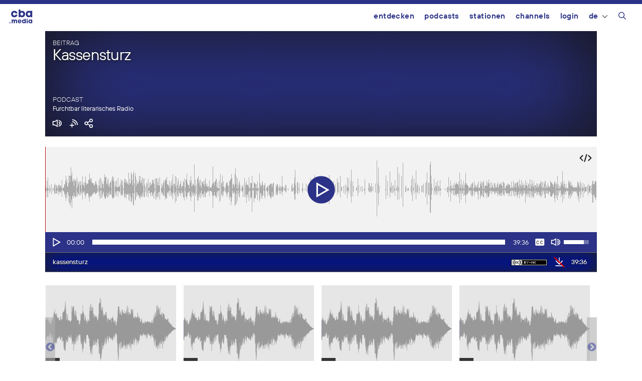

--- FILE ---
content_type: text/html; charset=UTF-8
request_url: https://cba.media/618165
body_size: 22131
content:
<!DOCTYPE html>
<html lang="de-DE">
<head>
	<meta charset="UTF-8">
	<title>Kassensturz | cba &#8211; cultural broadcasting archive</title>
<meta name='robots' content='max-image-preview:large' />
	<style>img:is([sizes="auto" i], [sizes^="auto," i]) { contain-intrinsic-size: 3000px 1500px }</style>
	<meta name="viewport" content="width=device-width, initial-scale=1"><link rel="alternate" type="application/rss+xml" title="cba - cultural broadcasting archive &raquo; Feed" href="https://cba.media/feed" />
<link rel="alternate" type="application/rss+xml" title="cba - cultural broadcasting archive &raquo; Kommentar-Feed" href="https://cba.media/comments/feed" />
<link rel="alternate" type="application/rss+xml" title="cba - cultural broadcasting archive &raquo; Kassensturz Kommentar-Feed" href="https://cba.media/618165/feed" />
<meta property="og:site_name" content="cba - cultural broadcasting archive" /><meta name="twitter:card" content="summary" /><meta name="description" property="description" content="30.04.2023 - Die Aprilausgabe. Kassensturz, das ist Bilanz ziehen. Das ist, erkennen, wo Geld fehlt und wer zu viel davon hat. Das ist auch sich der Gegenwart stellen. Genau das machen Sascha Bruch und Valerie Zichy.Im Gespräch mit Bettina Scheiflinger..." /><meta property="og:title" content="Kassensturz" /><meta property="og:type" content="article" /><meta property="og:url" content="https://cba.media/618165" /><meta property="og:description" content="30.04.2023 - Die Aprilausgabe. Kassensturz, das ist Bilanz ziehen. Das ist, erkennen, wo Geld fehlt und wer zu viel davon hat. Das ist auch sich der Gegenwart stellen. Genau das machen Sascha Bruch und Valerie Zichy.Im Gespräch mit Bettina Scheiflinger..." /><meta property="og:image" content="https://cba.media/wp-content/uploads/8/2/0000564328/literradio4.jpg" /><link rel="search" type="application/opensearchdescription+xml" href="https://cba.media/wp-content/themes/cba2020/search.xml" title="cba - cultural broadcasting archive"><script>
window._wpemojiSettings = {"baseUrl":"https:\/\/s.w.org\/images\/core\/emoji\/16.0.1\/72x72\/","ext":".png","svgUrl":"https:\/\/s.w.org\/images\/core\/emoji\/16.0.1\/svg\/","svgExt":".svg","source":{"concatemoji":"https:\/\/cba.media\/wp-includes\/js\/wp-emoji-release.min.js?ver=6.8.3"}};
/*! This file is auto-generated */
!function(s,n){var o,i,e;function c(e){try{var t={supportTests:e,timestamp:(new Date).valueOf()};sessionStorage.setItem(o,JSON.stringify(t))}catch(e){}}function p(e,t,n){e.clearRect(0,0,e.canvas.width,e.canvas.height),e.fillText(t,0,0);var t=new Uint32Array(e.getImageData(0,0,e.canvas.width,e.canvas.height).data),a=(e.clearRect(0,0,e.canvas.width,e.canvas.height),e.fillText(n,0,0),new Uint32Array(e.getImageData(0,0,e.canvas.width,e.canvas.height).data));return t.every(function(e,t){return e===a[t]})}function u(e,t){e.clearRect(0,0,e.canvas.width,e.canvas.height),e.fillText(t,0,0);for(var n=e.getImageData(16,16,1,1),a=0;a<n.data.length;a++)if(0!==n.data[a])return!1;return!0}function f(e,t,n,a){switch(t){case"flag":return n(e,"\ud83c\udff3\ufe0f\u200d\u26a7\ufe0f","\ud83c\udff3\ufe0f\u200b\u26a7\ufe0f")?!1:!n(e,"\ud83c\udde8\ud83c\uddf6","\ud83c\udde8\u200b\ud83c\uddf6")&&!n(e,"\ud83c\udff4\udb40\udc67\udb40\udc62\udb40\udc65\udb40\udc6e\udb40\udc67\udb40\udc7f","\ud83c\udff4\u200b\udb40\udc67\u200b\udb40\udc62\u200b\udb40\udc65\u200b\udb40\udc6e\u200b\udb40\udc67\u200b\udb40\udc7f");case"emoji":return!a(e,"\ud83e\udedf")}return!1}function g(e,t,n,a){var r="undefined"!=typeof WorkerGlobalScope&&self instanceof WorkerGlobalScope?new OffscreenCanvas(300,150):s.createElement("canvas"),o=r.getContext("2d",{willReadFrequently:!0}),i=(o.textBaseline="top",o.font="600 32px Arial",{});return e.forEach(function(e){i[e]=t(o,e,n,a)}),i}function t(e){var t=s.createElement("script");t.src=e,t.defer=!0,s.head.appendChild(t)}"undefined"!=typeof Promise&&(o="wpEmojiSettingsSupports",i=["flag","emoji"],n.supports={everything:!0,everythingExceptFlag:!0},e=new Promise(function(e){s.addEventListener("DOMContentLoaded",e,{once:!0})}),new Promise(function(t){var n=function(){try{var e=JSON.parse(sessionStorage.getItem(o));if("object"==typeof e&&"number"==typeof e.timestamp&&(new Date).valueOf()<e.timestamp+604800&&"object"==typeof e.supportTests)return e.supportTests}catch(e){}return null}();if(!n){if("undefined"!=typeof Worker&&"undefined"!=typeof OffscreenCanvas&&"undefined"!=typeof URL&&URL.createObjectURL&&"undefined"!=typeof Blob)try{var e="postMessage("+g.toString()+"("+[JSON.stringify(i),f.toString(),p.toString(),u.toString()].join(",")+"));",a=new Blob([e],{type:"text/javascript"}),r=new Worker(URL.createObjectURL(a),{name:"wpTestEmojiSupports"});return void(r.onmessage=function(e){c(n=e.data),r.terminate(),t(n)})}catch(e){}c(n=g(i,f,p,u))}t(n)}).then(function(e){for(var t in e)n.supports[t]=e[t],n.supports.everything=n.supports.everything&&n.supports[t],"flag"!==t&&(n.supports.everythingExceptFlag=n.supports.everythingExceptFlag&&n.supports[t]);n.supports.everythingExceptFlag=n.supports.everythingExceptFlag&&!n.supports.flag,n.DOMReady=!1,n.readyCallback=function(){n.DOMReady=!0}}).then(function(){return e}).then(function(){var e;n.supports.everything||(n.readyCallback(),(e=n.source||{}).concatemoji?t(e.concatemoji):e.wpemoji&&e.twemoji&&(t(e.twemoji),t(e.wpemoji)))}))}((window,document),window._wpemojiSettings);
</script>
<style id='wp-emoji-styles-inline-css'>

	img.wp-smiley, img.emoji {
		display: inline !important;
		border: none !important;
		box-shadow: none !important;
		height: 1em !important;
		width: 1em !important;
		margin: 0 0.07em !important;
		vertical-align: -0.1em !important;
		background: none !important;
		padding: 0 !important;
	}
</style>
<link rel='stylesheet' id='wp-block-library-css' href='https://cba.media/wp-includes/css/dist/block-library/style.min.css?ver=6.8.3' media='all' />
<style id='classic-theme-styles-inline-css'>
/*! This file is auto-generated */
.wp-block-button__link{color:#fff;background-color:#32373c;border-radius:9999px;box-shadow:none;text-decoration:none;padding:calc(.667em + 2px) calc(1.333em + 2px);font-size:1.125em}.wp-block-file__button{background:#32373c;color:#fff;text-decoration:none}
</style>
<style id='global-styles-inline-css'>
:root{--wp--preset--aspect-ratio--square: 1;--wp--preset--aspect-ratio--4-3: 4/3;--wp--preset--aspect-ratio--3-4: 3/4;--wp--preset--aspect-ratio--3-2: 3/2;--wp--preset--aspect-ratio--2-3: 2/3;--wp--preset--aspect-ratio--16-9: 16/9;--wp--preset--aspect-ratio--9-16: 9/16;--wp--preset--color--black: #000000;--wp--preset--color--cyan-bluish-gray: #abb8c3;--wp--preset--color--white: #ffffff;--wp--preset--color--pale-pink: #f78da7;--wp--preset--color--vivid-red: #cf2e2e;--wp--preset--color--luminous-vivid-orange: #ff6900;--wp--preset--color--luminous-vivid-amber: #fcb900;--wp--preset--color--light-green-cyan: #7bdcb5;--wp--preset--color--vivid-green-cyan: #00d084;--wp--preset--color--pale-cyan-blue: #8ed1fc;--wp--preset--color--vivid-cyan-blue: #0693e3;--wp--preset--color--vivid-purple: #9b51e0;--wp--preset--color--contrast: var(--contrast);--wp--preset--color--contrast-2: var(--contrast-2);--wp--preset--color--contrast-3: var(--contrast-3);--wp--preset--color--base: var(--base);--wp--preset--color--base-2: var(--base-2);--wp--preset--color--base-3: var(--base-3);--wp--preset--color--accent: var(--accent);--wp--preset--gradient--vivid-cyan-blue-to-vivid-purple: linear-gradient(135deg,rgba(6,147,227,1) 0%,rgb(155,81,224) 100%);--wp--preset--gradient--light-green-cyan-to-vivid-green-cyan: linear-gradient(135deg,rgb(122,220,180) 0%,rgb(0,208,130) 100%);--wp--preset--gradient--luminous-vivid-amber-to-luminous-vivid-orange: linear-gradient(135deg,rgba(252,185,0,1) 0%,rgba(255,105,0,1) 100%);--wp--preset--gradient--luminous-vivid-orange-to-vivid-red: linear-gradient(135deg,rgba(255,105,0,1) 0%,rgb(207,46,46) 100%);--wp--preset--gradient--very-light-gray-to-cyan-bluish-gray: linear-gradient(135deg,rgb(238,238,238) 0%,rgb(169,184,195) 100%);--wp--preset--gradient--cool-to-warm-spectrum: linear-gradient(135deg,rgb(74,234,220) 0%,rgb(151,120,209) 20%,rgb(207,42,186) 40%,rgb(238,44,130) 60%,rgb(251,105,98) 80%,rgb(254,248,76) 100%);--wp--preset--gradient--blush-light-purple: linear-gradient(135deg,rgb(255,206,236) 0%,rgb(152,150,240) 100%);--wp--preset--gradient--blush-bordeaux: linear-gradient(135deg,rgb(254,205,165) 0%,rgb(254,45,45) 50%,rgb(107,0,62) 100%);--wp--preset--gradient--luminous-dusk: linear-gradient(135deg,rgb(255,203,112) 0%,rgb(199,81,192) 50%,rgb(65,88,208) 100%);--wp--preset--gradient--pale-ocean: linear-gradient(135deg,rgb(255,245,203) 0%,rgb(182,227,212) 50%,rgb(51,167,181) 100%);--wp--preset--gradient--electric-grass: linear-gradient(135deg,rgb(202,248,128) 0%,rgb(113,206,126) 100%);--wp--preset--gradient--midnight: linear-gradient(135deg,rgb(2,3,129) 0%,rgb(40,116,252) 100%);--wp--preset--font-size--small: 13px;--wp--preset--font-size--medium: 20px;--wp--preset--font-size--large: 36px;--wp--preset--font-size--x-large: 42px;--wp--preset--spacing--20: 0.44rem;--wp--preset--spacing--30: 0.67rem;--wp--preset--spacing--40: 1rem;--wp--preset--spacing--50: 1.5rem;--wp--preset--spacing--60: 2.25rem;--wp--preset--spacing--70: 3.38rem;--wp--preset--spacing--80: 5.06rem;--wp--preset--shadow--natural: 6px 6px 9px rgba(0, 0, 0, 0.2);--wp--preset--shadow--deep: 12px 12px 50px rgba(0, 0, 0, 0.4);--wp--preset--shadow--sharp: 6px 6px 0px rgba(0, 0, 0, 0.2);--wp--preset--shadow--outlined: 6px 6px 0px -3px rgba(255, 255, 255, 1), 6px 6px rgba(0, 0, 0, 1);--wp--preset--shadow--crisp: 6px 6px 0px rgba(0, 0, 0, 1);}:where(.is-layout-flex){gap: 0.5em;}:where(.is-layout-grid){gap: 0.5em;}body .is-layout-flex{display: flex;}.is-layout-flex{flex-wrap: wrap;align-items: center;}.is-layout-flex > :is(*, div){margin: 0;}body .is-layout-grid{display: grid;}.is-layout-grid > :is(*, div){margin: 0;}:where(.wp-block-columns.is-layout-flex){gap: 2em;}:where(.wp-block-columns.is-layout-grid){gap: 2em;}:where(.wp-block-post-template.is-layout-flex){gap: 1.25em;}:where(.wp-block-post-template.is-layout-grid){gap: 1.25em;}.has-black-color{color: var(--wp--preset--color--black) !important;}.has-cyan-bluish-gray-color{color: var(--wp--preset--color--cyan-bluish-gray) !important;}.has-white-color{color: var(--wp--preset--color--white) !important;}.has-pale-pink-color{color: var(--wp--preset--color--pale-pink) !important;}.has-vivid-red-color{color: var(--wp--preset--color--vivid-red) !important;}.has-luminous-vivid-orange-color{color: var(--wp--preset--color--luminous-vivid-orange) !important;}.has-luminous-vivid-amber-color{color: var(--wp--preset--color--luminous-vivid-amber) !important;}.has-light-green-cyan-color{color: var(--wp--preset--color--light-green-cyan) !important;}.has-vivid-green-cyan-color{color: var(--wp--preset--color--vivid-green-cyan) !important;}.has-pale-cyan-blue-color{color: var(--wp--preset--color--pale-cyan-blue) !important;}.has-vivid-cyan-blue-color{color: var(--wp--preset--color--vivid-cyan-blue) !important;}.has-vivid-purple-color{color: var(--wp--preset--color--vivid-purple) !important;}.has-black-background-color{background-color: var(--wp--preset--color--black) !important;}.has-cyan-bluish-gray-background-color{background-color: var(--wp--preset--color--cyan-bluish-gray) !important;}.has-white-background-color{background-color: var(--wp--preset--color--white) !important;}.has-pale-pink-background-color{background-color: var(--wp--preset--color--pale-pink) !important;}.has-vivid-red-background-color{background-color: var(--wp--preset--color--vivid-red) !important;}.has-luminous-vivid-orange-background-color{background-color: var(--wp--preset--color--luminous-vivid-orange) !important;}.has-luminous-vivid-amber-background-color{background-color: var(--wp--preset--color--luminous-vivid-amber) !important;}.has-light-green-cyan-background-color{background-color: var(--wp--preset--color--light-green-cyan) !important;}.has-vivid-green-cyan-background-color{background-color: var(--wp--preset--color--vivid-green-cyan) !important;}.has-pale-cyan-blue-background-color{background-color: var(--wp--preset--color--pale-cyan-blue) !important;}.has-vivid-cyan-blue-background-color{background-color: var(--wp--preset--color--vivid-cyan-blue) !important;}.has-vivid-purple-background-color{background-color: var(--wp--preset--color--vivid-purple) !important;}.has-black-border-color{border-color: var(--wp--preset--color--black) !important;}.has-cyan-bluish-gray-border-color{border-color: var(--wp--preset--color--cyan-bluish-gray) !important;}.has-white-border-color{border-color: var(--wp--preset--color--white) !important;}.has-pale-pink-border-color{border-color: var(--wp--preset--color--pale-pink) !important;}.has-vivid-red-border-color{border-color: var(--wp--preset--color--vivid-red) !important;}.has-luminous-vivid-orange-border-color{border-color: var(--wp--preset--color--luminous-vivid-orange) !important;}.has-luminous-vivid-amber-border-color{border-color: var(--wp--preset--color--luminous-vivid-amber) !important;}.has-light-green-cyan-border-color{border-color: var(--wp--preset--color--light-green-cyan) !important;}.has-vivid-green-cyan-border-color{border-color: var(--wp--preset--color--vivid-green-cyan) !important;}.has-pale-cyan-blue-border-color{border-color: var(--wp--preset--color--pale-cyan-blue) !important;}.has-vivid-cyan-blue-border-color{border-color: var(--wp--preset--color--vivid-cyan-blue) !important;}.has-vivid-purple-border-color{border-color: var(--wp--preset--color--vivid-purple) !important;}.has-vivid-cyan-blue-to-vivid-purple-gradient-background{background: var(--wp--preset--gradient--vivid-cyan-blue-to-vivid-purple) !important;}.has-light-green-cyan-to-vivid-green-cyan-gradient-background{background: var(--wp--preset--gradient--light-green-cyan-to-vivid-green-cyan) !important;}.has-luminous-vivid-amber-to-luminous-vivid-orange-gradient-background{background: var(--wp--preset--gradient--luminous-vivid-amber-to-luminous-vivid-orange) !important;}.has-luminous-vivid-orange-to-vivid-red-gradient-background{background: var(--wp--preset--gradient--luminous-vivid-orange-to-vivid-red) !important;}.has-very-light-gray-to-cyan-bluish-gray-gradient-background{background: var(--wp--preset--gradient--very-light-gray-to-cyan-bluish-gray) !important;}.has-cool-to-warm-spectrum-gradient-background{background: var(--wp--preset--gradient--cool-to-warm-spectrum) !important;}.has-blush-light-purple-gradient-background{background: var(--wp--preset--gradient--blush-light-purple) !important;}.has-blush-bordeaux-gradient-background{background: var(--wp--preset--gradient--blush-bordeaux) !important;}.has-luminous-dusk-gradient-background{background: var(--wp--preset--gradient--luminous-dusk) !important;}.has-pale-ocean-gradient-background{background: var(--wp--preset--gradient--pale-ocean) !important;}.has-electric-grass-gradient-background{background: var(--wp--preset--gradient--electric-grass) !important;}.has-midnight-gradient-background{background: var(--wp--preset--gradient--midnight) !important;}.has-small-font-size{font-size: var(--wp--preset--font-size--small) !important;}.has-medium-font-size{font-size: var(--wp--preset--font-size--medium) !important;}.has-large-font-size{font-size: var(--wp--preset--font-size--large) !important;}.has-x-large-font-size{font-size: var(--wp--preset--font-size--x-large) !important;}
:where(.wp-block-post-template.is-layout-flex){gap: 1.25em;}:where(.wp-block-post-template.is-layout-grid){gap: 1.25em;}
:where(.wp-block-columns.is-layout-flex){gap: 2em;}:where(.wp-block-columns.is-layout-grid){gap: 2em;}
:root :where(.wp-block-pullquote){font-size: 1.5em;line-height: 1.6;}
</style>
<link rel='stylesheet' id='trp-frontend-css' href='https://cba.media/wp-content/plugins/transposer/css/frontend-style.css?ver=1.55' media='all' />
<link rel='stylesheet' id='cba-jquery-ui-modal-css' href='https://cba.media/wp-content/themes/cba2020/externals/jquery-ui/jquery.modal.min.css?ver=0.9.1' media='screen' />
<link rel='stylesheet' id='cba-slick-theme-css' href='https://cba.media/wp-content/themes/cba2020/externals/slick/slick-theme.css?ver=1.8.1' media='screen' />
<link rel='stylesheet' id='cba-slick-css' href='https://cba.media/wp-content/themes/cba2020/externals/slick/slick.css?ver=1.8.1' media='screen' />
<link rel='stylesheet' id='mediaelement-css' href='https://cba.media/wp-includes/js/mediaelement/mediaelementplayer-legacy.min.css?ver=4.2.17' media='all' />
<link rel='stylesheet' id='wp-mediaelement-css' href='https://cba.media/wp-includes/js/mediaelement/wp-mediaelement.min.css?ver=6.8.3' media='all' />
<link rel='stylesheet' id='generate-style-grid-css' href='https://cba.media/wp-content/themes/generatepress/assets/css/unsemantic-grid.min.css?ver=3.6.0' media='all' />
<link rel='stylesheet' id='generate-style-css' href='https://cba.media/wp-content/themes/generatepress/assets/css/style.min.css?ver=3.6.0' media='all' />
<style id='generate-style-inline-css'>
body{background-color:#efefef;color:#3a3a3a;}a{color:#2b3287;}a:hover, a:focus, a:active{color:#000000;}body .grid-container{max-width:1100px;}.wp-block-group__inner-container{max-width:1100px;margin-left:auto;margin-right:auto;}@media (max-width: 500px) and (min-width: 769px){.inside-header{display:flex;flex-direction:column;align-items:center;}.site-logo, .site-branding{margin-bottom:1.5em;}#site-navigation{margin:0 auto;}.header-widget{margin-top:1.5em;}}.navigation-search{position:absolute;left:-99999px;pointer-events:none;visibility:hidden;z-index:20;width:100%;top:0;transition:opacity 100ms ease-in-out;opacity:0;}.navigation-search.nav-search-active{left:0;right:0;pointer-events:auto;visibility:visible;opacity:1;}.navigation-search input[type="search"]{outline:0;border:0;vertical-align:bottom;line-height:1;opacity:0.9;width:100%;z-index:20;border-radius:0;-webkit-appearance:none;height:60px;}.navigation-search input::-ms-clear{display:none;width:0;height:0;}.navigation-search input::-ms-reveal{display:none;width:0;height:0;}.navigation-search input::-webkit-search-decoration, .navigation-search input::-webkit-search-cancel-button, .navigation-search input::-webkit-search-results-button, .navigation-search input::-webkit-search-results-decoration{display:none;}.main-navigation li.search-item{z-index:21;}li.search-item.active{transition:opacity 100ms ease-in-out;}.nav-left-sidebar .main-navigation li.search-item.active,.nav-right-sidebar .main-navigation li.search-item.active{width:auto;display:inline-block;float:right;}.gen-sidebar-nav .navigation-search{top:auto;bottom:0;}:root{--contrast:#222222;--contrast-2:#575760;--contrast-3:#b2b2be;--base:#f0f0f0;--base-2:#f7f8f9;--base-3:#ffffff;--accent:#1e73be;}:root .has-contrast-color{color:var(--contrast);}:root .has-contrast-background-color{background-color:var(--contrast);}:root .has-contrast-2-color{color:var(--contrast-2);}:root .has-contrast-2-background-color{background-color:var(--contrast-2);}:root .has-contrast-3-color{color:var(--contrast-3);}:root .has-contrast-3-background-color{background-color:var(--contrast-3);}:root .has-base-color{color:var(--base);}:root .has-base-background-color{background-color:var(--base);}:root .has-base-2-color{color:var(--base-2);}:root .has-base-2-background-color{background-color:var(--base-2);}:root .has-base-3-color{color:var(--base-3);}:root .has-base-3-background-color{background-color:var(--base-3);}:root .has-accent-color{color:var(--accent);}:root .has-accent-background-color{background-color:var(--accent);}body{line-height:1.5;}.entry-content > [class*="wp-block-"]:not(:last-child):not(.wp-block-heading){margin-bottom:1.5em;}.main-title{font-size:45px;}.main-navigation .main-nav ul ul li a{font-size:14px;}.sidebar .widget, .footer-widgets .widget{font-size:17px;}h1{font-size:40px;}h2{font-weight:300;font-size:30px;}h3{font-size:20px;}h4{font-size:inherit;}h5{font-size:inherit;}@media (max-width:768px){.main-title{font-size:30px;}h1{font-size:30px;}h2{font-size:25px;}}.top-bar{background-color:#636363;color:#ffffff;}.top-bar a{color:#ffffff;}.top-bar a:hover{color:#303030;}.site-header{background-color:#ffffff;color:#3a3a3a;}.site-header a{color:#3a3a3a;}.main-title a,.main-title a:hover{color:#222222;}.site-description{color:#757575;}.main-navigation,.main-navigation ul ul{background-color:#222222;}.main-navigation .main-nav ul li a, .main-navigation .menu-toggle, .main-navigation .menu-bar-items{color:#ffffff;}.main-navigation .main-nav ul li:not([class*="current-menu-"]):hover > a, .main-navigation .main-nav ul li:not([class*="current-menu-"]):focus > a, .main-navigation .main-nav ul li.sfHover:not([class*="current-menu-"]) > a, .main-navigation .menu-bar-item:hover > a, .main-navigation .menu-bar-item.sfHover > a{color:#ffffff;background-color:#3f3f3f;}button.menu-toggle:hover,button.menu-toggle:focus,.main-navigation .mobile-bar-items a,.main-navigation .mobile-bar-items a:hover,.main-navigation .mobile-bar-items a:focus{color:#ffffff;}.main-navigation .main-nav ul li[class*="current-menu-"] > a{color:#ffffff;background-color:#3f3f3f;}.navigation-search input[type="search"],.navigation-search input[type="search"]:active, .navigation-search input[type="search"]:focus, .main-navigation .main-nav ul li.search-item.active > a, .main-navigation .menu-bar-items .search-item.active > a{color:#ffffff;background-color:#3f3f3f;}.main-navigation ul ul{background-color:#3f3f3f;}.main-navigation .main-nav ul ul li a{color:#ffffff;}.main-navigation .main-nav ul ul li:not([class*="current-menu-"]):hover > a,.main-navigation .main-nav ul ul li:not([class*="current-menu-"]):focus > a, .main-navigation .main-nav ul ul li.sfHover:not([class*="current-menu-"]) > a{color:#ffffff;background-color:#4f4f4f;}.main-navigation .main-nav ul ul li[class*="current-menu-"] > a{color:#ffffff;background-color:#4f4f4f;}.separate-containers .inside-article, .separate-containers .comments-area, .separate-containers .page-header, .one-container .container, .separate-containers .paging-navigation, .inside-page-header{background-color:#ffffff;}.entry-meta{color:#595959;}.entry-meta a{color:#595959;}.entry-meta a:hover{color:#1e73be;}.sidebar .widget{background-color:#ffffff;}.sidebar .widget .widget-title{color:#000000;}.footer-widgets{background-color:#ffffff;}.footer-widgets .widget-title{color:#000000;}.site-info{color:#ffffff;background-color:#222222;}.site-info a{color:#ffffff;}.site-info a:hover{color:#606060;}.footer-bar .widget_nav_menu .current-menu-item a{color:#606060;}input[type="text"],input[type="email"],input[type="url"],input[type="password"],input[type="search"],input[type="tel"],input[type="number"],textarea,select{color:#666666;background-color:#fafafa;border-color:#cccccc;}input[type="text"]:focus,input[type="email"]:focus,input[type="url"]:focus,input[type="password"]:focus,input[type="search"]:focus,input[type="tel"]:focus,input[type="number"]:focus,textarea:focus,select:focus{color:#666666;background-color:#ffffff;border-color:#bfbfbf;}button,html input[type="button"],input[type="reset"],input[type="submit"],a.button,a.wp-block-button__link:not(.has-background){color:#ffffff;background-color:#666666;}button:hover,html input[type="button"]:hover,input[type="reset"]:hover,input[type="submit"]:hover,a.button:hover,button:focus,html input[type="button"]:focus,input[type="reset"]:focus,input[type="submit"]:focus,a.button:focus,a.wp-block-button__link:not(.has-background):active,a.wp-block-button__link:not(.has-background):focus,a.wp-block-button__link:not(.has-background):hover{color:#ffffff;background-color:#3f3f3f;}a.generate-back-to-top{background-color:rgba( 0,0,0,0.4 );color:#ffffff;}a.generate-back-to-top:hover,a.generate-back-to-top:focus{background-color:rgba( 0,0,0,0.6 );color:#ffffff;}:root{--gp-search-modal-bg-color:var(--base-3);--gp-search-modal-text-color:var(--contrast);--gp-search-modal-overlay-bg-color:rgba(0,0,0,0.2);}@media (max-width:768px){.main-navigation .menu-bar-item:hover > a, .main-navigation .menu-bar-item.sfHover > a{background:none;color:#ffffff;}}.inside-top-bar{padding:10px;}.inside-header{padding:40px;}.site-main .wp-block-group__inner-container{padding:40px;}.entry-content .alignwide, body:not(.no-sidebar) .entry-content .alignfull{margin-left:-40px;width:calc(100% + 80px);max-width:calc(100% + 80px);}.rtl .menu-item-has-children .dropdown-menu-toggle{padding-left:20px;}.rtl .main-navigation .main-nav ul li.menu-item-has-children > a{padding-right:20px;}.site-info{padding:20px;}@media (max-width:768px){.separate-containers .inside-article, .separate-containers .comments-area, .separate-containers .page-header, .separate-containers .paging-navigation, .one-container .site-content, .inside-page-header{padding:30px;}.site-main .wp-block-group__inner-container{padding:30px;}.site-info{padding-right:10px;padding-left:10px;}.entry-content .alignwide, body:not(.no-sidebar) .entry-content .alignfull{margin-left:-30px;width:calc(100% + 60px);max-width:calc(100% + 60px);}}.one-container .sidebar .widget{padding:0px;}@media (max-width:768px){.main-navigation .menu-toggle,.main-navigation .mobile-bar-items,.sidebar-nav-mobile:not(#sticky-placeholder){display:block;}.main-navigation ul,.gen-sidebar-nav{display:none;}[class*="nav-float-"] .site-header .inside-header > *{float:none;clear:both;}}
</style>
<link rel='stylesheet' id='generate-mobile-style-css' href='https://cba.media/wp-content/themes/generatepress/assets/css/mobile.min.css?ver=3.6.0' media='all' />
<link rel='stylesheet' id='generate-font-icons-css' href='https://cba.media/wp-content/themes/generatepress/assets/css/components/font-icons.min.css?ver=3.6.0' media='all' />
<link rel='stylesheet' id='generate-child-css' href='https://cba.media/wp-content/themes/cba2020/style.css?ver=1768840354' media='all' />
<link rel='stylesheet' id='login-with-ajax-css' href='https://cba.media/wp-content/plugins/login-with-ajax/templates/login-with-ajax.min.css?ver=4.5.1' media='all' />
<script src="https://cba.media/wp-includes/js/jquery/jquery.min.js?ver=3.7.1" id="jquery-core-js"></script>
<script src="https://cba.media/wp-includes/js/jquery/jquery-migrate.min.js?ver=3.4.1" id="jquery-migrate-js"></script>
<script src="https://cba.media/wp-content/themes/cba2020/externals/slick/slick.min.js?ver=1.8.1" id="cba-slick-js"></script>
<script id="login-with-ajax-js-extra">
var LWA = {"ajaxurl":"https:\/\/cba.media\/wp-admin\/admin-ajax.php","off":""};
</script>
<script src="https://cba.media/wp-content/plugins/login-with-ajax/templates/login-with-ajax.min.js?ver=4.5.1" id="login-with-ajax-js"></script>
<script src="https://cba.media/wp-content/plugins/login-with-ajax/ajaxify/ajaxify.min.js?ver=4.5.1" id="login-with-ajax-ajaxify-js"></script>
<link rel="https://api.w.org/" href="https://cba.media/wp-json/" /><link rel="alternate" title="JSON" type="application/json" href="https://cba.media/wp-json/wp/v2/posts/618165" /><meta name="generator" content="CBA 6.4.85" />
<link rel="canonical" href="https://de.cba.media/618165" />
<link rel="alternate" title="oEmbed (JSON)" type="application/json+oembed" href="https://cba.media/wp-json/oembed/1.0/embed?url=https%3A%2F%2Fcba.media%2F618165" />
<link rel="alternate" title="oEmbed (XML)" type="text/xml+oembed" href="https://cba.media/wp-json/oembed/1.0/embed?url=https%3A%2F%2Fcba.media%2F618165&#038;format=xml" />
<script type="text/javascript">
(function(url){
	if(/(?:Chrome\/26\.0\.1410\.63 Safari\/537\.31|WordfenceTestMonBot)/.test(navigator.userAgent)){ return; }
	var addEvent = function(evt, handler) {
		if (window.addEventListener) {
			document.addEventListener(evt, handler, false);
		} else if (window.attachEvent) {
			document.attachEvent('on' + evt, handler);
		}
	};
	var removeEvent = function(evt, handler) {
		if (window.removeEventListener) {
			document.removeEventListener(evt, handler, false);
		} else if (window.detachEvent) {
			document.detachEvent('on' + evt, handler);
		}
	};
	var evts = 'contextmenu dblclick drag dragend dragenter dragleave dragover dragstart drop keydown keypress keyup mousedown mousemove mouseout mouseover mouseup mousewheel scroll'.split(' ');
	var logHuman = function() {
		if (window.wfLogHumanRan) { return; }
		window.wfLogHumanRan = true;
		var wfscr = document.createElement('script');
		wfscr.type = 'text/javascript';
		wfscr.async = true;
		wfscr.src = url + '&r=' + Math.random();
		(document.getElementsByTagName('head')[0]||document.getElementsByTagName('body')[0]).appendChild(wfscr);
		for (var i = 0; i < evts.length; i++) {
			removeEvent(evts[i], logHuman);
		}
	};
	for (var i = 0; i < evts.length; i++) {
		addEvent(evts[i], logHuman);
	}
})('//cba.media/?wordfence_lh=1&hid=D427F28421B49EC54AB2E4A63596F33C');
</script><script>
	var ajaxurl = 'https://cba.media/wp-admin/admin-ajax.php';
	var image_url = 'https://cba.media/wp-content/themes/cba2020/images/';
	var siteurl = 'https://cba.media/';
   </script>

   <style>
   /* Overwrite the generate-style-inline-css generated by the customizer */
   @media only screen and ( max-width: 860px ) {
		.main-navigation ul {
			display:none;
		}
		.main-navigation .menu-toggle {
			display:block;
		}
   }
   </style>

   <link rel="pingback" href="https://cba.media/xmlrpc.php">
<style type="text/css">.broken_link, a.broken_link {
	text-decoration: line-through;
}</style><link rel="icon" href="https://cba.media/wp-content/uploads/4/9/0000467994/cropped-cba-logo-quadratisch-invert2-60x60.png" sizes="32x32" />
<link rel="icon" href="https://cba.media/wp-content/uploads/4/9/0000467994/cropped-cba-logo-quadratisch-invert2-200x200.png" sizes="192x192" />
<link rel="apple-touch-icon" href="https://cba.media/wp-content/uploads/4/9/0000467994/cropped-cba-logo-quadratisch-invert2-200x200.png" />
<meta name="msapplication-TileImage" content="https://cba.media/wp-content/uploads/4/9/0000467994/cropped-cba-logo-quadratisch-invert2-450x450.png" />
</head>

<body class="wp-singular post-template-default single single-post postid-618165 single-format-standard wp-embed-responsive wp-theme-generatepress wp-child-theme-cba2020 no-sidebar nav-float-right one-container fluid-header active-footer-widgets-3 nav-search-enabled header-aligned-left dropdown-hover" itemtype="https://schema.org/Blog" itemscope>
	<aside id="loginwithajaxwidget-2" class="widget inner-padding widget_loginwithajaxwidget modal"><h2 class="widget-title"><span class="lwa-title">Login</span></h2><div class="lwa-wrapper lwa-bones">
	<div class="lwa lwa-minimalistic pixelbones lwa-login" style='--accent-hue:235; --accent-s:54%; --accent-l:35%; --avatar-size:60px; '>
				<form class="lwa-form" action="https://cba.media/wp-login.php?template=minimalistic" method="post">
												<div class="lwa-username input-field">
				<label for="lwa_user_login_96365">Benutzername</label>
				<input type="text" name="log" id="lwa_user_login_96365" placeholder="Benutzername" class="u-full-width">
			</div>
			<div class="lwa-password input-field">
				<label for="lwa_user_pass_96365">Passwort</label>
				<input type="password" name="pwd" id="lwa_user_pass_96365" placeholder="Passwort" class="u-full-width">
			</div>

			<div class="lwa-login_form">
											</div>

			<div class="grid-container submit">
				<div class="lwa-submit-button">
										<input type="submit" name="wp-submit" class="button-primary" value="Anmelden" tabindex="100" >
					<input type="hidden" name="lwa_profile_link" value="">
					<input type="hidden" name="login-with-ajax" value="login">
														</div>

				<div class="lwa-links">
																<input name="rememberme" type="hidden" value="forever">
																								</div>
			</div>
		</form>
							</div>
</div></aside><div id="cba-notification"></div><a class="screen-reader-text skip-link" href="#content" title="Zum Inhalt springen">Zum Inhalt springen</a>		<header class="site-header" id="masthead" aria-label="Website"  itemtype="https://schema.org/WPHeader" itemscope>
			<div class="inside-header">
				<div class="site-logo">
					<a href="https://cba.media/" rel="home">
						<img  class="header-image is-logo-image" alt="cba &#8211; cultural broadcasting archive" src="https://cba.media/wp-content/themes/cba2020/images/cba_media_logo.svg" />
					</a>
				</div>		<nav class="main-navigation sub-menu-right" id="site-navigation" aria-label="Primär"  itemtype="https://schema.org/SiteNavigationElement" itemscope>
			<div class="inside-navigation">
				<form method="get" class="search-form navigation-search" action="https://cba.media/">
					<input type="search" class="search-field" value="" name="s" title="Suchen" />
				</form>		<div class="mobile-bar-items">
						<span class="search-item">
				<a aria-label="Suchleiste öffnen" href="#">
									</a>
			</span>
		</div>
						<button class="menu-toggle" aria-controls="primary-menu" aria-expanded="false">
					<span class="mobile-menu">Menü</span>				</button>
				<div id="primary-menu" class="main-nav"><ul id="menu-hauptmenue" class=" menu sf-menu"><li id="menu-item-1" class="menu-item menu-item-type-custom menu-item-object-custom menu-item-1"><a href="https://cba.media/explore">Entdecken</a></li><li id="menu-item-2" class="menu-item menu-item-type-custom menu-item-object-custom menu-item-2"><a href="https://cba.media/podcasts">Podcasts</a></li><li id="menu-item-3" class="menu-item menu-item-type-custom menu-item-object-custom menu-item-3"><a href="https://cba.media/stations">Stationen</a></li><li id="menu-item-4" class="menu-item menu-item-type-custom menu-item-object-custom menu-item-4"><a href="https://cba.media/channels">Channels</a></li><li class="sign-in"><a href="https://cba.media/wp-login.php">Login</a></li><li class="language"><a href="#">DE<img src="https://cba.media/wp-content/themes/cba2020/images/chevron_down.png" class="lang-arrow" /></a><ul class="language-submenu"><li><a href="?setlanguage=cs">cs</a></li><li><a href="?setlanguage=en">en</a></li><li><a href="?setlanguage=es">es</a></li><li><a href="?setlanguage=fr">fr</a></li><li><a href="?setlanguage=hr">hr</a></li><li><a href="?setlanguage=hu">hu</a></li><li><a href="?setlanguage=it">it</a></li><li><a href="?setlanguage=nl">nl</a></li><li><a href="?setlanguage=pl">pl</a></li><li><a href="?setlanguage=ru">ru</a></li><li><a href="?setlanguage=sk">sk</a></li><li><a href="?setlanguage=tr">tr</a></li><li><a href="?setlanguage=uk">uk</a></li></ul></li><li class="search-item menu-item-align-right"><a aria-label="Suchleiste öffnen" href="#"></a></li></ul></div>			</div>
		</nav>
					</div>
		</header>
		
	<div class="site grid-container container hfeed grid-parent" id="page">
				<div class="site-content" id="content">
			
	<div id="primary" class="content-area grid-parent mobile-grid-100 grid-100 tablet-grid-100">
		<main id="main" class="site-main">
			
<article id="post-618165" class="post-618165 post type-post status-publish format-standard hentry category-literatur tag-allyship tag-angewandte tag-asse tag-autorinnen tag-bettina-scheiflinger tag-bilanz tag-erzahlen tag-fiona-grau tag-gate-keeping tag-gegenwart tag-gegenwartsliteratur tag-geld tag-gespraech tag-horstucke tag-kassensturz tag-laura-gerloff tag-literatur tag-literaturbetrieb tag-lobby tag-netz tag-open-calls tag-ressourcen tag-sascha-bruch tag-silvan-rechsteiner tag-soft-space tag-sprachkunst tag-suse-schroeder tag-valerie-zichy language-deutsch editor-bettina-scheiflinger editor-helene-slancar editor-leonie-ziem">
	<div class="inside-article">
		
		<header class="entry-header clearfix">
			<div class="entry-title-container">
					<div class="post-type-post-info">Beitrag</div>
					<h1 class="entry-title" itemprop="headline">Kassensturz</h1>

					<div class="entry-header-subinfo">
						<div class="post-type-series-info">Podcast</div>
						<a href="https://cba.media/podcast/furchtbar-literarisches-radio">Furchtbar literarisches Radio</a>
					</div>

					<div class="post-options-container">
						<ul class="post-options floatleft">
							<li><a href="https://cba.media/ondemand?series_id=540111&mode=compact" onclick="window.open(this.href,'','width=500,height=610,menubar=no,location=no,resizable=yes,scrollbars=auto,status=no,dependent=yes,toolbar=no'); return false;"><img src="https://cba.media/wp-content/themes/cba2020/images/audio.svg" title="Im Podcast-Player durchhören" class="tt" /></a></li>
							<li><a href="https://cba.media/podcast/furchtbar-literarisches-radio/feed" class="subscribe"><img src="https://cba.media/wp-content/themes/cba2020/images/subscribe.svg" alt="Abonnieren" title="Abonnieren" class="tt" /></a></li>
							<li class="share-link"><a href="https://cba.media/618165" class="share"><img src="https://cba.media/wp-content/themes/cba2020/images/share.svg" alt="Teilen" title="Teilen" class="tt" /></a></li>
						</ul>
					</div>
									</div> <!-- /.entry-title-container -->

				<div class="entry-thumbnail-container hide-on-600">
					
					<div class="edit-post-options">
											</div>

				</div>

		</header><!-- .entry-header -->

		<!-- Will appear and break on < 601px -->
		<div class="entry-thumbnail-container show-on-600 clearfix">
			
					</div>


		
		<!--
		<nav class="single-post-nav">
			<ul>
				<li></li>
			</ul>
		</nav>
		-->

		
		<div id="avfiles" style="display:block;">

						<div class="cba-avattachment">
				<div id="embed-link-window" style="display:none;">
	<!-- Placeholder for triggering preview -->
	<input type="text" size="50" name="embed-link" id="embed-link" value="https://cba.media/618165/embed?audio" style="display:none;" />

	<header>
		<h1>Einbetten</h1>
		<div class="subtitle">Kopiere diesen Code, um den Player in deine Website einzubinden.</div>
	</header>

	<textarea name="embed-code" id="embed-code" rows="1" cols="60"></textarea>

	<h3>Anpassen</h3>
	<div class="input"><input type="checkbox" name="waveform" id="waveform" value="&waveform=false" /> <label for="waveform">Wellenform ausblenden</label></div>
	<div class="input"><input type="checkbox" name="title" id="title" value="&title=false" /> <label for="title">Titel ausblenden</label></div>
	<!--<input type="text" name="width" id="width" value="580" size="4" /> <label for="width">Breite (Änderung nur möglich, wenn die Wellenform ausgeblendet ist)</label>-->
	<div class="input"><input type="checkbox" name="socialmedia" id="socialmedia" value="&socialmedia=true" /> <label for="socialmedia">Social Media Buttons anzeigen</label></div>
	<div class="input"><input type="checkbox" name="subscribe" id="subscribe" value="&subscribe=true" /> <label for="subscribe">Share Link anzeigen</label></div>
	<!--<div class="input"><input type="checkbox" name="series_link" id="series_link" value="&series_link=true" /> <label for="series_link">Link zum Podcast anzeigen</label></div>-->
	<div class="input"><input type="checkbox" name="description" id="description" value="&description=true" /> <label for="description">Beschreibung anzeigen</label></div>
	<!--<div class="input"><input type="checkbox" name="meta" id="meta" value="&meta=true" /> <label for="meta">Metainformationen anzeigen (Produktionsdatum, Thema, Sprachen, Tags, Redakteure)</label></div>-->
	<!--<input type="checkbox" name="mode" id="mode" value="&mode=full" /> Alle anzeigen-->

	<h3>Vorschau</h3>

	<div id="embed-preview"></div>

</div> <!-- /embed-link-window -->


	
	<div class="player">

	<div class="waveform_image clearfix" id="waveform_image">
		<div class="waveform_cursor" id="waveform_cursor"></div>
		<div id="markers" class="markers"></div>
		<img src="https://cba.media/wp-content/plugins/cba/modules/cba-cut/img/waveform_loading.gif" id="the-waveform" />
		<div class="waveform-play-button"></div>
		<div class="embed-link"><a href="#embed-link-window" class="embed-edit-link" rel="modal:open"><img src="https://cba.media/wp-content/themes/cba2020/images/embed_b.svg" alt="Einbetten" title="Einbetten" class="tt" /></a></div>
	</div> <!-- /waveform_image -->

	<audio id="cba-audioplayer" controls="controls" duration="2376.2024726253" postid="618164" class="ready"><source src="https://cba.media/wp-content/uploads/4/6/0000618164/sendung-kassensturz-version-2.mp3?stream" type="audio/mpeg" /><track label="Deutsch"
			    kind="subtitles"
			    srclang="de"
			    src="https://cba.media/wp-content/uploads/4/6/0000618164/sendung-kassensturz-version-2_de.vtt"
			    default /></audio><ul class="audio cba-playlist"><li class="current" duration="2376.2024726253"  postid="618164" id="618164" ><input type="hidden" class="cba-source" data-src="https://cba.media/wp-content/uploads/4/6/0000618164/sendung-kassensturz-version-2.mp3?stream" data-type="audio/mpeg" />
			<div class="filetitle">kassensturz</div>
			<div class="fileinfo">
				<div class="license"><a href="//creativecommons.org/licenses/by-nc/4.0/deed.de" target="_blank" onclick="javascript:window.open('//creativecommons.org/licenses/by-nc/4.0/deed.de', '_blank');"><img src="https://cba.media/wp-content/themes/cba2020/images/icon_cc_by_nc.png"  title="Namensnennung - Nicht-kommerzielle Nutzung" class="license-image ttb" /></a></div>
				<div class="download" id="download-link-618164"><img src="https://cba.media/wp-content/themes/cba2020/images/no-download.svg" alt="Download" title="Diese Datei enthält urheberrechtlich geschütztes Material von Dritten und kann daher nicht heruntergeladen werden." class="ttb" /></span>
				</div>
				<div class="duration">39:36</div>
			</div>
		</li></ul></div> <!-- /player -->
<script>

jQuery(document).ready(function () {

	audioplayer = new MediaElementPlayer('cba-audioplayer', {
		success: function (mediaElement, originalNode, instance) {

			// Hide waveform-play button when clicked on play
			mediaElement.addEventListener('play', function () {
				jQuery('.waveform-play-button').fadeOut(300);
			}, false);

			// When play was triggered, when scrubbing or when clicking in waveform
			mediaElement.addEventListener('playing', function () {

				// Count first play
				if (jQuery('#cba-audioplayer_html5').hasClass('ready')) {
					jQuery.ajax({
						type: "POST",
						url: ajaxurl,
						data: { 'action': 'cba_increase_stream_count', 'post_id': cursor.post_id },
						dataType: 'json',
						success: function () {
							jQuery('#cba-audioplayer_html5').removeClass().addClass('done'); // Set to count finished for this track
						}
					});
				}

			}, false);

			// Set cursor while playing
			mediaElement.addEventListener('timeupdate', function () {
				cursor.setCursor(mediaElement.currentTime, jQuery('.cba-playlist li.current').attr('duration'));
			}, false);

			// Display waveform-play button when pausing
			mediaElement.addEventListener('pause', function () {
				jQuery('.waveform-play-button').fadeIn(300);
			}, false);

			// Jump to next file if the track's end is reached
			mediaElement.addEventListener('ended', function () {
				cbaPlayNext('audio');
			}, false);

		},
		keyActions: [],
		stretching: 'auto',
		// Height of audio player
		height: 40,
		width: '100%',
		audioHeight: 40,
		audioWidth: '100%',
		defaultAudioHeight: 40,
		// Initial volume when the player starts
		startVolume: 0.8,
		// Useful for <audio> player loops
		loop: false,
		// The order of controls you want on the control bar (and other plugins below)
		features: ['playpause','current','progress','duration','tracks','volume','fullscreen'],
		// Hide controls when playing and mouse is not over the video
		alwaysShowControls: false,
		// Force iPad's native controls
		iPadUseNativeControls: false,
		// Force iPhone's native controls
		iPhoneUseNativeControls: false,
		// Force Android's native controls
		AndroidUseNativeControls: false,
		// Forces the hour marker (##:00:00)
		alwaysShowHours: false,
		// Show framecount in timecode (##:00:00:00)
		showTimecodeFrameCount: false,
		// Turns keyboard support on and off for this instance
		enableKeyboard: true,
		// When this player starts, it will pause other players
		pauseOtherPlayers: true,
		// Display the Captions button if there is at least one transcript
		toggleCaptionsButtonWhenOnlyOne: true,
		//autoplayCaptionLanguage: 'de'
	});

	// Set first playlist item as current
	let firstItem = jQuery('.audio.cba-playlist li:first');
	firstItem.addClass('current').siblings().removeClass('current');

	// Set duration and postid
	jQuery('#cba-audioplayer_html5')
		.attr('duration', firstItem.attr('duration'))
		.attr('postid', firstItem.attr('postid'));

	// Clear and insert <source> elements
	let media_element = document.getElementById('cba-audioplayer_html5');
	while (media_element.firstChild) {
		media_element.removeChild(media_element.firstChild);
	}
	firstItem.find('.cba-source').each(function () {
		let src = jQuery(this).data('src');
		let type = jQuery(this).data('type');
		let source = document.createElement('source');
		source.src = src;
		source.type = type;
		media_element.appendChild(source);
	});

	// Load sources and initialize player + cursor
	media_element.load();

	cursor.init(audioplayer,
		jQuery('#cba-audioplayer_html5').attr('postid'),
		jQuery('#cba-audioplayer_html5').attr('duration')
	);

	
	
});
</script>				</div>
		</div> <!-- /#avfiles -->

		<section id="cba-posts-slider-318680285" class="cba-posts-slider lazy slider regular" data-sizes="50vw">
			<div class="slick-post">
				<a href="https://cba.media/636695">
				<div class="slick-thumb"><img data-lazy="https://cba.media/wp-content/themes/cba2020/images/placeholder-audio.png" data-srcset="https://cba.media/wp-content/themes/cba2020/images/placeholder-audio.png" data-sizes="100vw" style="object-fit:unset;"/><div class="media-icon-overlay"><img src="https://cba.media/wp-content/themes/cba2020/images/audio.svg" alt="audio"/></div><div class="duration">33:21 Min.</div>
				</div>
				<div class="slick-text">Back To Business</div>
				</a>
			</div>
			<div class="slick-post">
				<a href="https://cba.media/626038">
				<div class="slick-thumb"><img data-lazy="https://cba.media/wp-content/themes/cba2020/images/placeholder-audio.png" data-srcset="https://cba.media/wp-content/themes/cba2020/images/placeholder-audio.png" data-sizes="100vw" style="object-fit:unset;"/><div class="media-icon-overlay"><img src="https://cba.media/wp-content/themes/cba2020/images/audio.svg" alt="audio"/></div><div class="duration">23:52 Min.</div>
				</div>
				<div class="slick-text">Kitsch</div>
				</a>
			</div>
			<div class="slick-post">
				<a href="https://cba.media/616007">
				<div class="slick-thumb"><img data-lazy="https://cba.media/wp-content/themes/cba2020/images/placeholder-audio.png" data-srcset="https://cba.media/wp-content/themes/cba2020/images/placeholder-audio.png" data-sizes="100vw" style="object-fit:unset;"/><div class="media-icon-overlay"><img src="https://cba.media/wp-content/themes/cba2020/images/audio.svg" alt="audio"/></div><div class="duration">39:48 Min.</div>
				</div>
				<div class="slick-text">Klima</div>
				</a>
			</div>
			<div class="slick-post">
				<a href="https://cba.media/610820">
				<div class="slick-thumb"><img data-lazy="https://cba.media/wp-content/themes/cba2020/images/placeholder-audio.png" data-srcset="https://cba.media/wp-content/themes/cba2020/images/placeholder-audio.png" data-sizes="100vw" style="object-fit:unset;"/><div class="media-icon-overlay"><img src="https://cba.media/wp-content/themes/cba2020/images/audio.svg" alt="audio"/></div><div class="duration">33:04 Min.</div>
				</div>
				<div class="slick-text">Debakel on the Dancefloor</div>
				</a>
			</div>
			<div class="slick-post">
				<a href="https://cba.media/597344">
				<div class="slick-thumb"><img data-lazy="https://cba.media/wp-content/themes/cba2020/images/placeholder-audio.png" data-srcset="https://cba.media/wp-content/themes/cba2020/images/placeholder-audio.png" data-sizes="100vw" style="object-fit:unset;"/><div class="media-icon-overlay"><img src="https://cba.media/wp-content/themes/cba2020/images/audio.svg" alt="audio"/></div><div class="duration">33:25 Min.</div>
				</div>
				<div class="slick-text">Beunruhigende Gedanken</div>
				</a>
			</div>
			<div class="slick-post">
				<a href="https://cba.media/592658">
				<div class="slick-thumb"><img data-lazy="https://cba.media/wp-content/themes/cba2020/images/placeholder-audio.png" data-srcset="https://cba.media/wp-content/themes/cba2020/images/placeholder-audio.png" data-sizes="100vw" style="object-fit:unset;"/><div class="media-icon-overlay"><img src="https://cba.media/wp-content/themes/cba2020/images/audio.svg" alt="audio"/></div><div class="duration">34:36 Min.</div>
				</div>
				<div class="slick-text">Was ich dir noch sagen wollte</div>
				</a>
			</div>
			<div class="slick-post">
				<a href="https://cba.media/585885">
				<div class="slick-thumb"><img data-lazy="https://cba.media/wp-content/themes/cba2020/images/placeholder-audio.png" data-srcset="https://cba.media/wp-content/themes/cba2020/images/placeholder-audio.png" data-sizes="100vw" style="object-fit:unset;"/><div class="media-icon-overlay"><img src="https://cba.media/wp-content/themes/cba2020/images/audio.svg" alt="audio"/></div><div class="duration">39:59 Min.</div>
				</div>
				<div class="slick-text">Herzlos und Hochempfindlich</div>
				</a>
			</div>
			<div class="slick-post">
				<a href="https://cba.media/580976">
				<div class="slick-thumb"><img data-lazy="https://cba.media/wp-content/uploads/7/7/0000580977/oktoberoktobr-360x240.jpg" data-srcset="https://cba.media/wp-content/uploads/7/7/0000580977/oktoberoktobr-360x240.jpg" data-sizes="100vw" /><div class="media-icon-overlay"><img src="https://cba.media/wp-content/themes/cba2020/images/audio.svg" alt="audio"/></div><div class="duration">38:19 Min.</div>
				</div>
				<div class="slick-text">Hier gibt es nichts zu sehen</div>
				</a>
			</div>
			<div class="slick-post">
				<a href="https://cba.media/576663">
				<div class="slick-thumb"><img data-lazy="https://cba.media/wp-content/themes/cba2020/images/placeholder-audio.png" data-srcset="https://cba.media/wp-content/themes/cba2020/images/placeholder-audio.png" data-sizes="100vw" style="object-fit:unset;"/><div class="media-icon-overlay"><img src="https://cba.media/wp-content/themes/cba2020/images/audio.svg" alt="audio"/></div><div class="duration">31:30 Min.</div>
				</div>
				<div class="slick-text">alles wie sonst</div>
				</a>
			</div><div>
							<a href="https://cba.media/podcast/furchtbar-literarisches-radio">
							<div class="slick-thumb">
								<img data-lazy="564328" data-srcset="564328" data-sizes="100vw" />
								<!--<div class="media-icon-overlay more"><img src="https://cba.media/wp-content/themes/cba2020/images/series.svg" alt="Alle&lt;p class=&quot;num-posts&quot;&gt;&lt;span class=&quot;fa fa-podcast&quot;&gt;&lt;/span&gt;  Beiträge&lt;/p&gt;" /></div>-->
							</div>
							<div class="slick-text more">Alle<p class="num-posts"><span class="fa fa-podcast"></span>  Beiträge</p></div>
							</a>
						</div></section>	<script>
	var slidestoshow = 4;
	var slidestoscroll = 3;

	if( window.innerWidth < 980 ) {
		slidestoshow = 3;
	}
	if( window.innerWidth < 768 ) {
		slidestoshow = 2;
		slidestoscroll = 2;
	}
	if( window.innerWidth < 400 ) {
		slidestoshow = 1;
		slidestoscroll = 1;
	}

	jQuery("#cba-posts-slider-318680285").slick({
		dots: false,
		infinite: true,
		slidesToShow: slidestoshow,
		slidesToScroll: slidestoscroll,
		lazyLoad: 'ondemand', // ondemand progressive anticipated
	});
	</script>


	<section id="single-content-section" class="single-content-section content-section clearfix">

		<div class="entry-content-container grid-65 tablet-grid-100 mobile-grid-100">

			<div class="entry-content" itemprop="text">

				<p>Die Aprilausgabe. Kassensturz, das ist Bilanz ziehen. Das ist, erkennen, wo Geld fehlt und wer zu viel davon hat. Das ist auch sich der Gegenwart stellen. Genau das machen Sascha Bruch und Valerie Zichy.Im Gespräch mit Bettina Scheiflinger erzählen Die jungen Autorinnen von der Gründung von »Netz &#8211; als soft space im Literaturbetrieb.« Literarischer Glanz durch Hörstücke von Fiona Grau, Silvan Rechsteiner, Laura Gerloff und Suse Schröder.</p>

			</div>

			
		</div>

		<div class="entry-content-container grid-35 tablet-grid-100 mobile-grid-100">

			<div class="entry-metadata">

				
				<div id="uploader" class="meta-block">

					<div class="entry-metadata-caption">Medieninhaber</div>
					<div class="entry-metadata-value clearfix nomargin">
												<div class="floatleft">
							<span class="hide-on-mobile"><a href="https://cba.media/author/leonie-ziem"><img width="85" height="85" src="https://cba.media/wp-content/uploads/6/6/0000576666/einpotraitbild-leonie-ziem-85x85.jpg" class="attachment-thumbnail size-thumbnail" alt="" decoding="async" srcset="https://cba.media/wp-content/uploads/6/6/0000576666/einpotraitbild-leonie-ziem-85x85.jpg 85w, https://cba.media/wp-content/uploads/6/6/0000576666/einpotraitbild-leonie-ziem-60x60.jpg 60w, https://cba.media/wp-content/uploads/6/6/0000576666/einpotraitbild-leonie-ziem-450x450.jpg 450w, https://cba.media/wp-content/uploads/6/6/0000576666/einpotraitbild-leonie-ziem-768x766.jpg 768w, https://cba.media/wp-content/uploads/6/6/0000576666/einpotraitbild-leonie-ziem-150x150.jpg 150w, https://cba.media/wp-content/uploads/6/6/0000576666/einpotraitbild-leonie-ziem-120x120.jpg 120w, https://cba.media/wp-content/uploads/6/6/0000576666/einpotraitbild-leonie-ziem-200x200.jpg 200w, https://cba.media/wp-content/uploads/6/6/0000576666/einpotraitbild-leonie-ziem-80x80.jpg 80w, https://cba.media/wp-content/uploads/6/6/0000576666/einpotraitbild-leonie-ziem.jpg 909w" sizes="(max-width: 85px) 100vw, 85px" /></a></span>
							<span class="hide-on-desktop hide-on-tablet"><a href="https://cba.media/author/leonie-ziem"><img width="909" height="907" src="https://cba.media/wp-content/uploads/6/6/0000576666/einpotraitbild-leonie-ziem.jpg" class="attachment-cba-preview-series size-cba-preview-series" alt="" decoding="async" fetchpriority="high" srcset="https://cba.media/wp-content/uploads/6/6/0000576666/einpotraitbild-leonie-ziem.jpg 909w, https://cba.media/wp-content/uploads/6/6/0000576666/einpotraitbild-leonie-ziem-60x60.jpg 60w, https://cba.media/wp-content/uploads/6/6/0000576666/einpotraitbild-leonie-ziem-450x450.jpg 450w, https://cba.media/wp-content/uploads/6/6/0000576666/einpotraitbild-leonie-ziem-85x85.jpg 85w, https://cba.media/wp-content/uploads/6/6/0000576666/einpotraitbild-leonie-ziem-768x766.jpg 768w, https://cba.media/wp-content/uploads/6/6/0000576666/einpotraitbild-leonie-ziem-150x150.jpg 150w, https://cba.media/wp-content/uploads/6/6/0000576666/einpotraitbild-leonie-ziem-120x120.jpg 120w, https://cba.media/wp-content/uploads/6/6/0000576666/einpotraitbild-leonie-ziem-200x200.jpg 200w, https://cba.media/wp-content/uploads/6/6/0000576666/einpotraitbild-leonie-ziem-80x80.jpg 80w" sizes="(max-width: 909px) 100vw, 909px" /></a></span>
						</div>
						
						<div class="">
							<h3>leonie ziem</h3>

							
							<span id="user-email"><a><span class="fa fa-envelope"></span> Klicken für E-Mail</a></span><br />
							<!---->
							<a href="https://cba.media/author/leonie-ziem"><span class="fa fa-user"></span> &nbsp;Zum Benutzerprofil</a>
						</div>

					</div>

				</div> <!-- /#uploader -->

				
					<div class="grid-100 tablet-grid-33 mobile-grid-100">
						<div class="entry-metadata-caption">Station</div>
						<div class="entry-metadata-value"><a  href="https://cba.media/station/orange-940">Orange 94.0</a></div>
					</div>
				
				<div class="grid-100 tablet-grid-33 mobile-grid-50">
					<div class="entry-metadata-caption">Produziert</div>
					<div class="entry-metadata-value">25. April 2023</div>
				</div>

				<div class="grid-100 tablet-grid-33 mobile-grid-50">
					<div class="entry-metadata-caption">Veröffentlicht</div>
					<div class="entry-metadata-value">30. April 2023</div>
				</div>

								<div class="grid-100 tablet-grid-33 mobile-grid-100">
					<div class="entry-metadata-caption">Ausgestrahlt</div>
					<div class="entry-metadata-value">25. April 2023, 22:00</div>
				</div>
				
								<div class="grid-100 tablet-grid-33 mobile-grid-100">
					<div class="entry-metadata-caption">Redakteur:innen</div>
					<div class="entry-metadata-value">Bettina Scheiflinger, Helene Slancar, Leonie Ziem</div>
				</div>
				
				
				
				<div class="grid-100 tablet-grid-33 mobile-grid-100">
					<div class="entry-metadata-caption">Themen</div>
					<div class="entry-metadata-value"><a href="https://cba.media/category/kultur">Kultur</a> <span class="fa fa-angle-right"></span> <a href="https://cba.media/category/literatur">Literatur</a></div>
				</div>

								<div class="grid-100 tablet-grid-33 mobile-grid-100">
					<div class="entry-metadata-caption">Tags</div>
					<div class="entry-metadata-value"><a href="https://cba.media/tag/allyship" rel="tag">Allyship</a>, <a href="https://cba.media/tag/angewandte" rel="tag">Angewandte</a>, <a href="https://cba.media/tag/asse" rel="tag">asse</a>, <a href="https://cba.media/tag/autorinnen" rel="tag">autorinnen</a>, <a href="https://cba.media/tag/bettina-scheiflinger" rel="tag">bettina scheiflinger</a>, <a href="https://cba.media/tag/bilanz" rel="tag">Bilanz</a>, <a href="https://cba.media/tag/erzahlen" rel="tag">Erzählen</a>, <a href="https://cba.media/tag/fiona-grau" rel="tag">Fiona Grau</a>, <a href="https://cba.media/tag/gate-keeping" rel="tag">Gate Keeping</a>, <a href="https://cba.media/tag/gegenwart" rel="tag">Gegenwart</a>, <a href="https://cba.media/tag/gegenwartsliteratur" rel="tag">Gegenwartsliteratur</a>, <a href="https://cba.media/tag/geld" rel="tag">Geld</a>, <a href="https://cba.media/tag/gespraech" rel="tag">Gespräch</a>, <a href="https://cba.media/tag/horstucke" rel="tag">hörstücke</a>, <a href="https://cba.media/tag/kassensturz" rel="tag">Kassensturz</a>, <a href="https://cba.media/tag/laura-gerloff" rel="tag">Laura Gerloff</a>, <a href="https://cba.media/tag/literatur" rel="tag">Literatur</a>, <a href="https://cba.media/tag/literaturbetrieb" rel="tag">Literaturbetrieb</a>, <a href="https://cba.media/tag/lobby" rel="tag">Lobby</a>, <a href="https://cba.media/tag/netz" rel="tag">netz</a>, <a href="https://cba.media/tag/open-calls" rel="tag">Open Calls</a>, <a href="https://cba.media/tag/ressourcen" rel="tag">Ressourcen</a>, <a href="https://cba.media/tag/sascha-bruch" rel="tag">Sascha Bruch</a>, <a href="https://cba.media/tag/silvan-rechsteiner" rel="tag">Silvan Rechsteiner</a>, <a href="https://cba.media/tag/soft-space" rel="tag">soft space</a>, <a href="https://cba.media/tag/sprachkunst" rel="tag">Sprachkunst</a>, <a href="https://cba.media/tag/suse-schroeder" rel="tag">Suse Schröder.</a>, <a href="https://cba.media/tag/valerie-zichy" rel="tag">Valerie Zichy</a></div>
				</div>
				
				<div class="grid-100 tablet-grid-33 mobile-grid-100">
					<div class="entry-metadata-caption">Sprachen</div>
					<div class="entry-metadata-value"><a href="https://cba.media/language/deutsch" rel="tag">Deutsch</a></div>
				</div>

				<div class="grid-100 tablet-grid-33 mobile-grid-100 toggle-originators">
					<div class="entry-metadata-caption"><a class="button-link" onclick="javascript:jQuery('#originator-container').toggle('fast');">Fremdmaterial anzeigen</a></div>
					<div class="entry-metadata-value"><div id="originator-container"></div></div>
				</div>

				<div class="grid-100 tablet-grid-33 mobile-grid-100">
					<div class="entry-metadata-caption"><a href="#report-window" class="report-link" rel="modal:open"><span class="dashicons dashicons-flag" style="color:#787878;"></span> Beitrag melden</a></div>
				</div>

			</div> <!-- /.entry-metadata -->

			<script language="javascript">
			var useremailclicked = false;
			jQuery('#user-email').click( function() {
				if( useremailclicked ) // Prevent loading twice
					return;

				jQuery.post(ajaxurl, { 'action': 'cba_get_user_email', 'user_id': 6898, 'nonce' : 'b65ba58000' })
					.success(function( email ) {
						jQuery('#user-email').text(email);
						useremailclicked = true;
			   });
			});
			</script>


			
		</div><!-- .entry-content-container -->

	</section>

			</div><!-- .inside-article -->
</article><!-- #post-## -->


<div id="report-window" style="display:none;">
	<header>
		<h1>Beitrag melden</h1>
		<div class="subtitle">Bitte gib einen Grund an, warum du diesen Beitrag melden möchtest.</div>
	</header>

	<form action="https://cba.media/618165" method="post" id="report-form">
		<div class="form-fields">
			<textarea name="report-message" id="report-message" rows="6" cols="60" required></textarea><br /><br />
			Mein Name: <input type="text" name="report-name" id="report-name" size="60" required /><p>
			Meine E-Mail Adresse: <input type="email" name="report-email" id="report-email" size="60" required /><p>
			<input type="checkbox" value="Y" name="privacy" id="privacy-checkbox" required /> <label for="privacy-checkbox">Ich bin mit den <a href="https://cba.media/privacy" target="_blank">Datenschutzbestimmungen</a> einverstanden</label><p>
			<input type="submit" value="Absenden">
			<input type="hidden" name="post_id" value="618165" />
		</div>
	</form>

	<div id="report-nonce"></div>

</div> <!-- /report-window -->

<script>
// Inject by JS to prevent remote form submit
jQuery("#report-nonce").append('<input type="hidden" id="wp_nonce" name="wp_nonce" value="49a83172ec" /><input type="hidden" name="_wp_http_referer" value="/618165" />');

// Subscribe to newsletter
jQuery(document).on( 'submit', '#report-form', function(e) {
   e.preventDefault();

	jQuery('#report-form .form-fields').hide();
   jQuery('#report-form').append('<img src="' + image_url + '/loading.gif" class="report-post-loading" />');

   jQuery.ajax({
      type: 'POST',
      url: ajaxurl,
      data: {
         'action': 'cba_ajax_report_post',
         'report-message': jQuery('#report-message').val(),
         'report-name' : jQuery('#report-name').val(),
         'report-email' : jQuery('#report-email').val(),
         'report-post-id': '618165',
         'wp_nonce': jQuery('#wp_nonce').val()
      },
      dataType: 'json',
      success: function(result) {
		   jQuery('#report-form').html( '<br /><br /><br><br><h3>' + result + '</h3>' ).show();
      }
   });

});

if( jQuery.isFunction( jQuery.fn.validate ) )
   jQuery("#report-form").validate();
</script>
					<div class="comments-area content-section">
						<div id="comments">

		<div id="respond" class="comment-respond">
		<h3 id="reply-title" class="comment-reply-title">Schreibe einen Kommentar <small><a rel="nofollow" id="cancel-comment-reply-link" href="/618165#respond" style="display:none;">Antwort abbrechen</a></small></h3><form action="https://cba.media/wp-comments-post.php" method="post" id="commentform" class="comment-form"><p class="comment-form-comment"><label for="comment" class="screen-reader-text">Kommentar</label><textarea id="comment" name="comment" cols="45" rows="8" required></textarea></p><label for="author" class="screen-reader-text">Name</label><input placeholder="Name *" id="author" name="author" type="text" value="" size="30" required />
<label for="email" class="screen-reader-text">E-Mail</label><input placeholder="E-Mail *" id="email" name="email" type="email" value="" size="30" required />
<label for="url" class="screen-reader-text">Website</label><input placeholder="Website" id="url" name="url" type="url" value="" size="30" />
<p class="comment-form-cookies-consent"><input id="wp-comment-cookies-consent" name="wp-comment-cookies-consent" type="checkbox" value="yes" /> <label for="wp-comment-cookies-consent">Meinen Namen, meine E-Mail-Adresse und meine Website in diesem Browser für die nächste Kommentierung speichern.</label></p>
<p class="form-submit"><input name="submit" type="submit" id="submit" class="submit" value="Kommentar abschicken" /> <input type='hidden' name='comment_post_ID' value='618165' id='comment_post_ID' />
<input type='hidden' name='comment_parent' id='comment_parent' value='0' />
</p><p style="display: none;"><input type="hidden" id="akismet_comment_nonce" name="akismet_comment_nonce" value="8f431b0b29" /></p><p style="display: none !important;" class="akismet-fields-container" data-prefix="ak_"><label>&#916;<textarea name="ak_hp_textarea" cols="45" rows="8" maxlength="100"></textarea></label><input type="hidden" id="ak_js_1" name="ak_js" value="35"/><script>document.getElementById( "ak_js_1" ).setAttribute( "value", ( new Date() ).getTime() );</script></p></form>	</div><!-- #respond -->
	
</div><!-- #comments -->					</div>

							</main><!-- #main -->
	</div><!-- #primary -->

	
	</div><!-- #content -->
</div><!-- #page -->


<div class="site-footer">

	<div class="one-container">

	<div class="grid-container container footer-content-container">

		<div class="grid-25 tablet-grid-100 mobile-grid-100 footer-info site-info">
			<!--cba ist gemeinnützig, frei zugänglich, werbefrei und datenschutzfreundlich.-->
			<img src="https://cba.media/wp-content/themes/cba2020/images/cba_logo_g.svg" class="footer-logo" /><br />cultural broadcasting archive<br/>&copy; 2000 - 2026		</div>

		<div class="grid-25 tablet-grid-33 mobile-grid-100 footer-links">
							<a href="https://cba.media/info"><span class="fa fa-chevron-right"></span> Über uns</a>
										<a href="https://cba.media/verein"><span class="fa fa-chevron-right"></span> Verein cba</a>
										<a href="https://cba.media/unsere-geschichte"><span class="fa fa-chevron-right"></span> Unsere Geschichte</a>
						<a href="https://cba.media/help"><span class="fa fa-chevron-right"></span> Hilfe für Uploader</a>
			<a href="https://cba.media/faq"><span class="fa fa-chevron-right"></span> Antworten auf oft gestellte Fragen</a>
		</div>

		<div class="grid-25 tablet-grid-33 mobile-grid-100 footer-links">
			<a href="https://cba.media/wp-admin" class="login"><span class="fa fa-chevron-right"></span> Login</a>
			<a href="https://cba.media/imprint"><span class="fa fa-chevron-right"></span> Impressum</a>
			<a href="https://cba.media/privacy"><span class="fa fa-chevron-right"></span> Datenschutz</a>
			<a href="https://cba.media/tou"><span class="fa fa-chevron-right"></span> AGB</a>
		</div>

		<div class="grid-25 tablet-grid-33 mobile-grid-100 footer-links">
			<a href="https://www.facebook.com/CBA-Cultural-Broadcasting-Archive-122489527771497/" target="_blank"><span class="fa fa-facebook"></span> &nbsp;Facebook</a>
			<a href="https://www.instagram.com/cultural_broadcasting_archive/" target="_blank"><span class="fa fa-instagram"></span> &nbsp;Instagram</a>
			<a href="https://at.linkedin.com/company/cbamedia" target="_blank"><span class="fa fa-linkedin"></span> &nbsp;LinkedIn</a>
		</div>

	</div>

			<footer class="site-info" aria-label="Website"  itemtype="https://schema.org/WPFooter" itemscope>
			<div class="inside-site-info grid-container grid-parent">
								<div class="copyright-bar">
									</div>
			</div>
		</footer>
		</div><!-- .site-footer -->

<script type="speculationrules">
{"prefetch":[{"source":"document","where":{"and":[{"href_matches":"\/*"},{"not":{"href_matches":["\/wp-*.php","\/wp-admin\/*","\/wp-content\/uploads\/*","\/wp-content\/*","\/wp-content\/plugins\/*","\/wp-content\/themes\/cba2020\/*","\/wp-content\/themes\/generatepress\/*","\/*\\?(.+)"]}},{"not":{"selector_matches":"a[rel~=\"nofollow\"]"}},{"not":{"selector_matches":".no-prefetch, .no-prefetch a"}}]},"eagerness":"conservative"}]}
</script>
<script>
var cbatrsl = {};
cbatrsl['searchformedia'] = 'Suche nach Medien ...';
cbatrsl['searchfor'] = 'Suche nach ...';
cbatrsl['share'] = 'Teilen';
cbatrsl['subscribetopodcast'] = 'Podcast abonnieren';
cbatrsl['copyurl'] = 'URL kopieren';
cbatrsl['unlockfile'] = 'Datei freischalten';
cbatrsl['password'] = 'Passwort';
cbatrsl['redmarkers'] =  'Die rot schraffierten Abschnitte können aus urheberrechtlichen Gründen leider nicht veröffentlicht werden.';
cbatrsl['cutfile'] = 'Datei schneiden';
cbatrsl['youarelisteninglive'] = 'Du hörst gerade live';
cbatrsl['listenlive'] = 'Live hören';
</script>

<script id="generate-a11y">
!function(){"use strict";if("querySelector"in document&&"addEventListener"in window){var e=document.body;e.addEventListener("pointerdown",(function(){e.classList.add("using-mouse")}),{passive:!0}),e.addEventListener("keydown",(function(){e.classList.remove("using-mouse")}),{passive:!0})}}();
</script>
<!-- Matomo -->
<script>
  var _paq = window._paq = window._paq || [];
  /* tracker methods like "setCustomDimension" should be called before "trackPageView" */
  _paq.push(['trackPageView']);
  _paq.push(['enableLinkTracking']);
  (function() {
    var u="https://webstats.servus.at/";
    _paq.push(['setTrackerUrl', u+'js/index.php']);
    _paq.push(['setSiteId', '3']);
    var d=document, g=d.createElement('script'), s=d.getElementsByTagName('script')[0];
    g.async=true; g.src=u+'js/index.php'; s.parentNode.insertBefore(g,s);
  })();
</script>
<!-- End Matomo Code -->
<script id="generate-smooth-scroll-js-extra">
var gpSmoothScroll = {"elements":[".smooth-scroll","li.smooth-scroll a"],"duration":"800","offset":""};
</script>
<script src="https://cba.media/wp-content/plugins/gp-premium/general/js/smooth-scroll.min.js?ver=2.5.5" id="generate-smooth-scroll-js"></script>
<script src="https://cba.media/wp-content/themes/cba2020/externals/jquery-ui/jquery.modal.min.js?ver=0.9.1" id="cba-jquery-ui-modal-js"></script>
<script src="https://cba.media/wp-includes/js/jquery/ui/core.min.js?ver=1.13.3" id="jquery-ui-core-js"></script>
<script src="https://cba.media/wp-includes/js/jquery/ui/mouse.min.js?ver=1.13.3" id="jquery-ui-mouse-js"></script>
<script src="https://cba.media/wp-includes/js/jquery/ui/menu.min.js?ver=1.13.3" id="jquery-ui-menu-js"></script>
<script src="https://cba.media/wp-includes/js/dist/dom-ready.min.js?ver=f77871ff7694fffea381" id="wp-dom-ready-js"></script>
<script src="https://cba.media/wp-includes/js/dist/hooks.min.js?ver=4d63a3d491d11ffd8ac6" id="wp-hooks-js"></script>
<script src="https://cba.media/wp-includes/js/dist/i18n.min.js?ver=5e580eb46a90c2b997e6" id="wp-i18n-js"></script>
<script id="wp-i18n-js-after">
wp.i18n.setLocaleData( { 'text direction\u0004ltr': [ 'ltr' ] } );
</script>
<script id="wp-a11y-js-translations">
( function( domain, translations ) {
	var localeData = translations.locale_data[ domain ] || translations.locale_data.messages;
	localeData[""].domain = domain;
	wp.i18n.setLocaleData( localeData, domain );
} )( "default", {"translation-revision-date":"2025-10-08 01:54:44+0000","generator":"GlotPress\/4.0.1","domain":"messages","locale_data":{"messages":{"":{"domain":"messages","plural-forms":"nplurals=2; plural=n != 1;","lang":"de"},"Notifications":["Benachrichtigungen"]}},"comment":{"reference":"wp-includes\/js\/dist\/a11y.js"}} );
</script>
<script src="https://cba.media/wp-includes/js/dist/a11y.min.js?ver=3156534cc54473497e14" id="wp-a11y-js"></script>
<script src="https://cba.media/wp-includes/js/jquery/ui/autocomplete.min.js?ver=1.13.3" id="jquery-ui-autocomplete-js"></script>
<script src="https://cba.media/wp-includes/js/jquery/ui/effect.min.js?ver=1.13.3" id="jquery-effects-core-js"></script>
<script src="https://cba.media/wp-includes/js/jquery/ui/effect-slide.min.js?ver=1.13.3" id="jquery-effects-slide-js"></script>
<script src="https://cba.media/wp-content/themes/cba2020/js/javascript.js?ver=6.4.85" id="cba-javascript-js"></script>
<script src="https://cba.media/wp-includes/js/comment-reply.min.js?ver=6.8.3" id="comment-reply-js" async data-wp-strategy="async"></script>
<script id="mediaelement-core-js-before">
var mejsL10n = {"language":"de","strings":{"mejs.download-file":"Datei herunterladen","mejs.install-flash":"Du verwendest einen Browser, der nicht den Flash-Player aktiviert oder installiert hat. Bitte aktiviere dein Flash-Player-Plugin oder lade die neueste Version von https:\/\/get.adobe.com\/flashplayer\/ herunter","mejs.fullscreen":"Vollbild","mejs.play":"Wiedergeben","mejs.pause":"Pausieren","mejs.time-slider":"Zeit-Schieberegler","mejs.time-help-text":"Benutze die Pfeiltasten Links\/Rechts, um 1\u00a0Sekunde vor- oder zur\u00fcckzuspringen. Mit den Pfeiltasten Hoch\/Runter kannst du um 10\u00a0Sekunden vor- oder zur\u00fcckspringen.","mejs.live-broadcast":"Live-\u00dcbertragung","mejs.volume-help-text":"Pfeiltasten Hoch\/Runter benutzen, um die Lautst\u00e4rke zu regeln.","mejs.unmute":"Lautschalten","mejs.mute":"Stummschalten","mejs.volume-slider":"Lautst\u00e4rkeregler","mejs.video-player":"Video-Player","mejs.audio-player":"Audio-Player","mejs.captions-subtitles":"Untertitel","mejs.captions-chapters":"Kapitel","mejs.none":"Keine","mejs.afrikaans":"Afrikaans","mejs.albanian":"Albanisch","mejs.arabic":"Arabisch","mejs.belarusian":"Wei\u00dfrussisch","mejs.bulgarian":"Bulgarisch","mejs.catalan":"Katalanisch","mejs.chinese":"Chinesisch","mejs.chinese-simplified":"Chinesisch (vereinfacht)","mejs.chinese-traditional":"Chinesisch (traditionell)","mejs.croatian":"Kroatisch","mejs.czech":"Tschechisch","mejs.danish":"D\u00e4nisch","mejs.dutch":"Niederl\u00e4ndisch","mejs.english":"Englisch","mejs.estonian":"Estnisch","mejs.filipino":"Filipino","mejs.finnish":"Finnisch","mejs.french":"Franz\u00f6sisch","mejs.galician":"Galicisch","mejs.german":"Deutsch","mejs.greek":"Griechisch","mejs.haitian-creole":"Haitianisch-Kreolisch","mejs.hebrew":"Hebr\u00e4isch","mejs.hindi":"Hindi","mejs.hungarian":"Ungarisch","mejs.icelandic":"Isl\u00e4ndisch","mejs.indonesian":"Indonesisch","mejs.irish":"Irisch","mejs.italian":"Italienisch","mejs.japanese":"Japanisch","mejs.korean":"Koreanisch","mejs.latvian":"Lettisch","mejs.lithuanian":"Litauisch","mejs.macedonian":"Mazedonisch","mejs.malay":"Malaiisch","mejs.maltese":"Maltesisch","mejs.norwegian":"Norwegisch","mejs.persian":"Persisch","mejs.polish":"Polnisch","mejs.portuguese":"Portugiesisch","mejs.romanian":"Rum\u00e4nisch","mejs.russian":"Russisch","mejs.serbian":"Serbisch","mejs.slovak":"Slowakisch","mejs.slovenian":"Slowenisch","mejs.spanish":"Spanisch","mejs.swahili":"Suaheli","mejs.swedish":"Schwedisch","mejs.tagalog":"Tagalog","mejs.thai":"Thai","mejs.turkish":"T\u00fcrkisch","mejs.ukrainian":"Ukrainisch","mejs.vietnamese":"Vietnamesisch","mejs.welsh":"Walisisch","mejs.yiddish":"Jiddisch"}};
</script>
<script src="https://cba.media/wp-includes/js/mediaelement/mediaelement-and-player.min.js?ver=4.2.17" id="mediaelement-core-js"></script>
<script src="https://cba.media/wp-includes/js/mediaelement/mediaelement-migrate.min.js?ver=6.8.3" id="mediaelement-migrate-js"></script>
<script id="mediaelement-js-extra">
var _wpmejsSettings = {"pluginPath":"\/wp-includes\/js\/mediaelement\/","classPrefix":"mejs-","stretching":"responsive","audioShortcodeLibrary":"mediaelement","videoShortcodeLibrary":"mediaelement"};
</script>
<script src="https://cba.media/wp-includes/js/mediaelement/wp-mediaelement.min.js?ver=6.8.3" id="wp-mediaelement-js"></script>
<!--[if lte IE 11]>
<script src="https://cba.media/wp-content/themes/generatepress/assets/js/classList.min.js?ver=3.6.0" id="generate-classlist-js"></script>
<![endif]-->
<script id="generate-menu-js-before">
var generatepressMenu = {"toggleOpenedSubMenus":true,"openSubMenuLabel":"Untermen\u00fc \u00f6ffnen","closeSubMenuLabel":"Untermen\u00fc schlie\u00dfen"};
</script>
<script src="https://cba.media/wp-content/themes/generatepress/assets/js/menu.min.js?ver=3.6.0" id="generate-menu-js"></script>
<script id="generate-navigation-search-js-before">
var generatepressNavSearch = {"open":"Suchleiste \u00f6ffnen","close":"Suchleiste schlie\u00dfen"};
</script>
<script src="https://cba.media/wp-content/themes/generatepress/assets/js/navigation-search.min.js?ver=3.6.0" id="generate-navigation-search-js"></script>
<script defer src="https://cba.media/wp-content/plugins/akismet/_inc/akismet-frontend.js?ver=1712919005" id="akismet-frontend-js"></script>

</body>
</html>

--- FILE ---
content_type: text/html; charset=UTF-8
request_url: https://cba.media/wp-admin/admin-ajax.php
body_size: 719
content:
{"post_id":618165,"post_permalink":"https:\/\/cba.media\/618165","series":{"ID":540111,"post_title":"Furchtbar literarisches Radio","permalink":"https:\/\/cba.media\/podcast\/furchtbar-literarisches-radio"},"post_parent_title":"Kassensturz","post_parent_content":"Die Aprilausgabe. Kassensturz, das ist Bilanz ziehen. Das ist, erkennen, wo Geld fehlt und wer zu viel davon hat. Das ist auch sich der Gegenwart stellen. Genau das machen Sascha Bruch und Valerie Zichy.Im Gespr\u00e4ch mit Bettina Scheiflinger erz\u00e4hlen Die jungen Autorinnen von der Gr\u00fcndung von \u00bbNetz - als soft space im Literaturbetrieb.\u00ab Literarischer Glanz durch H\u00f6rst\u00fccke von Fiona Grau, Silvan Rechsteiner, Laura Gerloff und Suse Schr\u00f6der.","attachment_url":"","attachment_link":"<img class=\"ttb\" src=\"https:\/\/cba.media\/wp-content\/themes\/cba2020\/images\/no-download.svg\" alt=\"Diese Datei enth\u00e4lt urheberrechtlich gesch\u00fctztes Material von Dritten und kann daher nicht heruntergeladen werden.\" title=\"Diese Datei enth\u00e4lt urheberrechtlich gesch\u00fctztes Material von Dritten und kann daher nicht heruntergeladen werden.\" \/>","fileformat":["mp3"],"originators":"","markers":[],"license_image":"<a href=\"\/\/creativecommons.org\/licenses\/by-nc\/4.0\/deed.de\" target=\"_blank\" onclick=\"javascript:window.open('\/\/creativecommons.org\/licenses\/by-nc\/4.0\/deed.de', '_blank');\"><img src=\"https:\/\/cba.media\/wp-content\/themes\/cba2020\/images\/icon_cc_by_nc.png\"  title=\"Namensnennung - Nicht-kommerzielle Nutzung\" class=\"license-image ttb\" \/><\/a>","license":"by-nc","version":"4.0","conditions":"Namensnennung - Nicht-kommerzielle Nutzung","license_link":"https:\/\/creativecommons.org\/licenses\/by-nc\/4.0\/deed.de"}